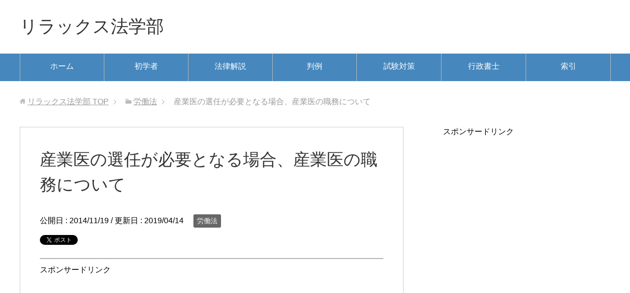

--- FILE ---
content_type: text/html; charset=UTF-8
request_url: https://info.yoneyamatalk.biz/%E5%8A%B4%E5%83%8D%E6%B3%95/%E3%80%90%E5%8A%B4%E5%83%8D%E5%AE%89%E5%85%A8%E8%A1%9B%E7%94%9F%E6%B3%95%E3%80%91%E7%94%A3%E6%A5%AD%E5%8C%BB%E3%81%A8%E3%81%AF%EF%BC%9F%E3%82%8F%E3%81%8B%E3%82%8A%E3%82%84%E3%81%99%E3%81%8F%E8%A7%A3/
body_size: 11171
content:
<!DOCTYPE html>
<html lang="ja" class="col2">
<head prefix="og: http://ogp.me/ns# fb: http://ogp.me/ns/fb#">

<title>産業医の選任が必要となる場合、産業医の職務について | リラックス法学部</title>
<meta charset="UTF-8">
<meta http-equiv="X-UA-Compatible" content="IE=edge">
<meta name="viewport" content="width=device-width, initial-scale=1.0">
<meta name="keywords" content="労働法,産業医">
<meta name="description" content="リラックス法学部 ＞労働法をわかりやすく解説 ＞【労働安全衛生法】産業医の選任が必要となる場合、産業医の職務について &nbsp; 産業医とは？ 産業医とは、企業等において 労働者の健康管理等を行う医師です。 &amp;nbsp・・・">
<link rel="canonical" href="https://info.yoneyamatalk.biz/%e5%8a%b4%e5%83%8d%e6%b3%95/%e3%80%90%e5%8a%b4%e5%83%8d%e5%ae%89%e5%85%a8%e8%a1%9b%e7%94%9f%e6%b3%95%e3%80%91%e7%94%a3%e6%a5%ad%e5%8c%bb%e3%81%a8%e3%81%af%ef%bc%9f%e3%82%8f%e3%81%8b%e3%82%8a%e3%82%84%e3%81%99%e3%81%8f%e8%a7%a3/"/>
<link rel='dns-prefetch' href='//s.w.org'/>
<link rel="alternate" type="application/rss+xml" title="リラックス法学部 &raquo; フィード" href="https://info.yoneyamatalk.biz/feed/"/>
<link rel="alternate" type="application/rss+xml" title="リラックス法学部 &raquo; コメントフィード" href="https://info.yoneyamatalk.biz/comments/feed/"/>
<link rel="alternate" type="application/rss+xml" title="リラックス法学部 &raquo; 産業医の選任が必要となる場合、産業医の職務について のコメントのフィード" href="https://info.yoneyamatalk.biz/%e5%8a%b4%e5%83%8d%e6%b3%95/%e3%80%90%e5%8a%b4%e5%83%8d%e5%ae%89%e5%85%a8%e8%a1%9b%e7%94%9f%e6%b3%95%e3%80%91%e7%94%a3%e6%a5%ad%e5%8c%bb%e3%81%a8%e3%81%af%ef%bc%9f%e3%82%8f%e3%81%8b%e3%82%8a%e3%82%84%e3%81%99%e3%81%8f%e8%a7%a3/feed/"/>
		<script type="text/javascript">window._wpemojiSettings={"baseUrl":"https:\/\/s.w.org\/images\/core\/emoji\/12.0.0-1\/72x72\/","ext":".png","svgUrl":"https:\/\/s.w.org\/images\/core\/emoji\/12.0.0-1\/svg\/","svgExt":".svg","source":{"concatemoji":"https:\/\/info.yoneyamatalk.biz\/wp-includes\/js\/wp-emoji-release.min.js?ver=5.4.18"}};!function(e,a,t){var n,r,o,i=a.createElement("canvas"),p=i.getContext&&i.getContext("2d");function s(e,t){var a=String.fromCharCode;p.clearRect(0,0,i.width,i.height),p.fillText(a.apply(this,e),0,0);e=i.toDataURL();return p.clearRect(0,0,i.width,i.height),p.fillText(a.apply(this,t),0,0),e===i.toDataURL()}function c(e){var t=a.createElement("script");t.src=e,t.defer=t.type="text/javascript",a.getElementsByTagName("head")[0].appendChild(t)}for(o=Array("flag","emoji"),t.supports={everything:!0,everythingExceptFlag:!0},r=0;r<o.length;r++)t.supports[o[r]]=function(e){if(!p||!p.fillText)return!1;switch(p.textBaseline="top",p.font="600 32px Arial",e){case"flag":return s([127987,65039,8205,9895,65039],[127987,65039,8203,9895,65039])?!1:!s([55356,56826,55356,56819],[55356,56826,8203,55356,56819])&&!s([55356,57332,56128,56423,56128,56418,56128,56421,56128,56430,56128,56423,56128,56447],[55356,57332,8203,56128,56423,8203,56128,56418,8203,56128,56421,8203,56128,56430,8203,56128,56423,8203,56128,56447]);case"emoji":return!s([55357,56424,55356,57342,8205,55358,56605,8205,55357,56424,55356,57340],[55357,56424,55356,57342,8203,55358,56605,8203,55357,56424,55356,57340])}return!1}(o[r]),t.supports.everything=t.supports.everything&&t.supports[o[r]],"flag"!==o[r]&&(t.supports.everythingExceptFlag=t.supports.everythingExceptFlag&&t.supports[o[r]]);t.supports.everythingExceptFlag=t.supports.everythingExceptFlag&&!t.supports.flag,t.DOMReady=!1,t.readyCallback=function(){t.DOMReady=!0},t.supports.everything||(n=function(){t.readyCallback()},a.addEventListener?(a.addEventListener("DOMContentLoaded",n,!1),e.addEventListener("load",n,!1)):(e.attachEvent("onload",n),a.attachEvent("onreadystatechange",function(){"complete"===a.readyState&&t.readyCallback()})),(n=t.source||{}).concatemoji?c(n.concatemoji):n.wpemoji&&n.twemoji&&(c(n.twemoji),c(n.wpemoji)))}(window,document,window._wpemojiSettings);</script>
		<style type="text/css">
img.wp-smiley,
img.emoji {
	display: inline !important;
	border: none !important;
	box-shadow: none !important;
	height: 1em !important;
	width: 1em !important;
	margin: 0 .07em !important;
	vertical-align: -0.1em !important;
	background: none !important;
	padding: 0 !important;
}
</style>
	<link rel='stylesheet' id='wp-block-library-css' href='https://info.yoneyamatalk.biz/wp-includes/css/dist/block-library/style.min.css?ver=5.4.18' type='text/css' media='all'/>
<link rel='stylesheet' id='keni_base-css' href='https://info.yoneyamatalk.biz/wp-content/themes/keni70_wp_standard_blue_201703191315/base.css?ver=5.4.18' type='text/css' media='all'/>
<link rel='stylesheet' id='keni_rwd-css' href='https://info.yoneyamatalk.biz/wp-content/themes/keni70_wp_standard_blue_201703191315/rwd.css?ver=5.4.18' type='text/css' media='all'/>
<script type='text/javascript' src='https://info.yoneyamatalk.biz/wp-includes/js/jquery/jquery.js?ver=1.12.4-wp'></script>
<script type='text/javascript' src='https://info.yoneyamatalk.biz/wp-includes/js/jquery/jquery-migrate.min.js?ver=1.4.1'></script>
<link rel='https://api.w.org/' href='https://info.yoneyamatalk.biz/wp-json/'/>
<link rel="EditURI" type="application/rsd+xml" title="RSD" href="https://info.yoneyamatalk.biz/xmlrpc.php?rsd"/>
<link rel="wlwmanifest" type="application/wlwmanifest+xml" href="https://info.yoneyamatalk.biz/wp-includes/wlwmanifest.xml"/> 
<meta name="generator" content="WordPress 5.4.18"/>
<link rel='shortlink' href='https://info.yoneyamatalk.biz/?p=7047'/>
<link rel="alternate" type="application/json+oembed" href="https://info.yoneyamatalk.biz/wp-json/oembed/1.0/embed?url=https%3A%2F%2Finfo.yoneyamatalk.biz%2F%25e5%258a%25b4%25e5%2583%258d%25e6%25b3%2595%2F%25e3%2580%2590%25e5%258a%25b4%25e5%2583%258d%25e5%25ae%2589%25e5%2585%25a8%25e8%25a1%259b%25e7%2594%259f%25e6%25b3%2595%25e3%2580%2591%25e7%2594%25a3%25e6%25a5%25ad%25e5%258c%25bb%25e3%2581%25a8%25e3%2581%25af%25ef%25bc%259f%25e3%2582%258f%25e3%2581%258b%25e3%2582%258a%25e3%2582%2584%25e3%2581%2599%25e3%2581%258f%25e8%25a7%25a3%2F"/>
<link rel="alternate" type="text/xml+oembed" href="https://info.yoneyamatalk.biz/wp-json/oembed/1.0/embed?url=https%3A%2F%2Finfo.yoneyamatalk.biz%2F%25e5%258a%25b4%25e5%2583%258d%25e6%25b3%2595%2F%25e3%2580%2590%25e5%258a%25b4%25e5%2583%258d%25e5%25ae%2589%25e5%2585%25a8%25e8%25a1%259b%25e7%2594%259f%25e6%25b3%2595%25e3%2580%2591%25e7%2594%25a3%25e6%25a5%25ad%25e5%258c%25bb%25e3%2581%25a8%25e3%2581%25af%25ef%25bc%259f%25e3%2582%258f%25e3%2581%258b%25e3%2582%258a%25e3%2582%2584%25e3%2581%2599%25e3%2581%258f%25e8%25a7%25a3%2F&#038;format=xml"/>
<link rel="icon" href="https://info.yoneyamatalk.biz/wp-content/uploads/2017/03/cropped-0e956f3e5142f66579672601d389b83d-1-32x32.png" sizes="32x32"/>
<link rel="icon" href="https://info.yoneyamatalk.biz/wp-content/uploads/2017/03/cropped-0e956f3e5142f66579672601d389b83d-1-192x192.png" sizes="192x192"/>
<link rel="apple-touch-icon" href="https://info.yoneyamatalk.biz/wp-content/uploads/2017/03/cropped-0e956f3e5142f66579672601d389b83d-1-180x180.png"/>
<meta name="msapplication-TileImage" content="https://info.yoneyamatalk.biz/wp-content/uploads/2017/03/cropped-0e956f3e5142f66579672601d389b83d-1-270x270.png"/>
<!--[if lt IE 9]><script src="https://info.yoneyamatalk.biz/wp-content/themes/keni70_wp_standard_blue_201703191315/js/html5.js"></script><![endif]-->
<meta name="google-site-verification" content="VtHPp8SV_-tGiK5QzaLwqSWel13ZbGcPp5DHupnmLcg"/>

<!-- Global site tag (gtag.js) - Google Analytics -->
<script async src="https://www.googletagmanager.com/gtag/js?id=UA-45386300-3"></script>
<script>window.dataLayer=window.dataLayer||[];function gtag(){dataLayer.push(arguments);}gtag('js',new Date());gtag('config','UA-45386300-3');</script>


</head>
	<body class="post-template-default single single-post postid-7047 single-format-standard">
	
	<div class="container">
		<header id="top" class="site-header ">	
		<div class="site-header-in">
			<div class="site-header-conts">
				<p class="site-title"><a href="https://info.yoneyamatalk.biz">リラックス法学部</a></p>
			</div>
		</div>
		<!--▼グローバルナビ-->
		<nav class="global-nav">
			<div class="global-nav-in">
				<div class="global-nav-panel"><span class="btn-global-nav icon-gn-menu">メニュー</span></div>
				<ul id="menu">
				<li class="menu-item menu-item-type-custom menu-item-object-custom menu-item-home menu-item-1715"><a href="http://info.yoneyamatalk.biz/">ホーム</a></li>
<li class="menu-item menu-item-type-post_type menu-item-object-page menu-item-1719"><a href="https://info.yoneyamatalk.biz/%e5%88%9d%e5%ad%a6%e8%80%85%e3%81%ae%e9%83%a8%e5%b1%8b/">初学者</a></li>
<li class="menu-item menu-item-type-post_type menu-item-object-page menu-item-10228"><a href="https://info.yoneyamatalk.biz/%e8%a7%a3%e8%aa%ac/">法律解説</a></li>
<li class="menu-item menu-item-type-post_type menu-item-object-page menu-item-10231"><a href="https://info.yoneyamatalk.biz/%e5%88%a4%e4%be%8b/">判例</a></li>
<li class="menu-item menu-item-type-post_type menu-item-object-page menu-item-9485"><a href="https://info.yoneyamatalk.biz/%e6%b3%95%e5%be%8b%e7%a7%91%e7%9b%ae%e3%81%ae%e8%a9%a6%e9%a8%93%e5%af%be%e7%ad%96%e3%83%bb%e8%a6%81%e7%82%b9%e3%81%be%e3%81%a8%e3%82%81%e3%82%b3%e3%83%bc%e3%83%8a%e3%83%bc/">試験対策</a></li>
<li class="menu-item menu-item-type-post_type menu-item-object-page menu-item-2885"><a href="https://info.yoneyamatalk.biz/%e8%a1%8c%e6%94%bf%e6%9b%b8%e5%a3%ab%e8%a9%a6%e9%a8%93%e3%81%ab%e3%81%a4%e3%81%84%e3%81%a6%e3%81%ae%e6%83%85%e5%a0%b1/">行政書士</a></li>
<li class="menu-item menu-item-type-post_type menu-item-object-page menu-item-22638"><a href="https://info.yoneyamatalk.biz/%e6%b3%95%e5%ad%a6%e7%94%a8%e8%aa%9e%e3%82%92%e6%89%8b%e7%9f%ad%e3%81%ab%e7%b0%a1%e5%8d%98%e3%81%ab%e8%a7%a3%e8%aa%ac%e3%82%b3%e3%83%bc%e3%83%8a%e3%83%bc-2/">索引</a></li>
				</ul>
			</div>
		</nav>
		<!--▲グローバルナビ-->
		</header>
<!--▲サイトヘッダー-->
<div class="main-body">
<div class="main-body-in">

<nav class="breadcrumbs">
<ol class="breadcrumbs-in" itemscope itemtype="http://schema.org/BreadcrumbList">
<li class="bcl-first" itemprop="itemListElement" itemscope itemtype="http://schema.org/ListItem">
	<a itemprop="item" href="https://info.yoneyamatalk.biz"><span itemprop="name">リラックス法学部</span> TOP</a>
	<meta itemprop="position" content="1"/>
</li>
<li itemprop="itemListElement" itemscope itemtype="http://schema.org/ListItem">
	<a itemprop="item" href="https://info.yoneyamatalk.biz/category/%e5%8a%b4%e5%83%8d%e6%b3%95/"><span itemprop="name">労働法</span></a>
	<meta itemprop="position" content="2"/>
</li>
<li class="bcl-last">産業医の選任が必要となる場合、産業医の職務について</li>
</ol>
</nav>
	
	<!--▼メインコンテンツ-->
	<main>
	<div class="main-conts">

		<!--記事-->
		<article id="post-7047" class="section-wrap post-7047 post type-post status-publish format-standard category-1087 tag-1109">
			<div class="section-in">

			<header class="article-header">
				<h1 class="section-title" itemprop="headline">産業医の選任が必要となる場合、産業医の職務について</h1>
				<p class="post-date">公開日 : <time datetime="2014-11-19" itemprop="datePublished" content="2014-11-19">2014/11/19</time> / 更新日 : <time datetime="2019-04-14" itemprop="dateModified" content="2019-04-14">2019/04/14</time></p>
								<div class="post-cat">
<span class="cat cat1087" style="background-color: #666;"><a href="https://info.yoneyamatalk.biz/category/%e5%8a%b4%e5%83%8d%e6%b3%95/" style="color: #fff;">労働法</a></span>

</div>
				<aside class="sns-list">
<ul>
<li class="sb-tweet">
<a href="https://twitter.com/share" class="twitter-share-button" data-lang="ja">ツイート</a>
</li>
<li class="sb-hatebu">
<a href="http://b.hatena.ne.jp/entry/" class="hatena-bookmark-button" data-hatena-bookmark-layout="simple-balloon" title="Add this entry to Hatena Bookmark."><img src="https://b.st-hatena.com/images/entry-button/button-only@2x.png" alt="Add this entry to Hatena Bookmark." width="20" height="20" style="border: none;"/></a>
</li>
<li class="sb-fb-like">
<div class="fb-like" data-width="110" data-layout="button_count" data-action="like" data-show-faces="false" data-share="false"></div>
</li>
<li class="sb-gplus">
<div class="g-plusone" data-size="medium"></div></li>
</ul>
</aside>
			</header>


<hr style="border-bottom:solid 1px #CCC" border="0"/>
スポンサードリンク<br/>
<script async src="//pagead2.googlesyndication.com/pagead/js/adsbygoogle.js"></script>
<!-- 法学部(上) -->
<ins class="adsbygoogle" style="display:inline-block;width:300px;height:250px" data-ad-client="ca-pub-7703623100410059" data-ad-slot="6645197305"></ins>
<script>(adsbygoogle=window.adsbygoogle||[]).push({});</script>
<hr style="border-bottom: solid 1px #CCC;"/>

<p><span style="font-size: 14pt;"><strong>・<a href="http://info.yoneyamatalk.biz/%E8%A1%8C%E6%94%BF%E6%9B%B8%E5%A3%AB%E8%A9%A6%E9%A8%93/%E8%A1%8C%E6%94%BF%E6%9B%B8%E5%A3%AB%E8%A9%A6%E9%A8%93%E3%81%AE%E5%8B%89%E5%BC%B7%E6%B3%95/">行政書士試験にわずか147日で合格した勉強法</a></strong></span></p>

<p><span style="font-size: 14pt;"><strong>・<a href="http://info.yoneyamatalk.biz/%e3%82%b3%e3%83%a9%e3%83%a0/%e8%a1%8c%e6%94%bf%e6%9b%b8%e5%a3%ab%e5%8f%97%e9%a8%93%e7%94%9f%e3%81%ab%e3%82%aa%e3%82%b9%e3%82%b9%e3%83%a1%e3%81%aeamazon-kindle-unlimited%e3%81%a7%e8%aa%ad%e3%82%81%e3%82%8b%e6%9c%ac/">行政書士受験生にオススメのAmazon Kindle Unlimitedで読める本</a></strong></span></p>

<hr style="border-bottom:solid 1px #CCC" border="0"/>

			<div class="article-body">
			<p><span style="color: #0000ff;"><a href="https://info.yoneyamatalk.biz/"><span style="color: #0000ff;">リラックス法学部</span></a> </span>＞<span style="color: #0000ff;"><a href="https://info.yoneyamatalk.biz/?p=6981"><span style="color: #0000ff;">労働法をわかりやすく解説</span></a></span> ＞【労働安全衛生法】産業医の選任が必要となる場合、産業医の職務について</p>
<p>&nbsp;</p>
<h2><span style="font-size: medium;"><strong>産業医とは？</strong></span></h2>
<p>産業医とは、企業等において</p>
<p>労働者の健康管理等を行う医師です。</p>
<p>&nbsp;</p>
<p>事業者は、すべての業種において、</p>
<p><span style="color: #ff0000;"><strong>常時50人以上の労働者</strong></span>を使用する事業場ごとに<span style="color: #ff0000;"><strong>1人以上</strong></span>の、</p>
<p>医師のうちから産業医を選任し、</p>
<p>労働者の健康管理等を行わせなければなりません。</p>
<p>&nbsp;</p>
<p>常時<span style="color: #ff0000;"><strong>3000人を超</strong></span>える労働者を使用する事業場においては、</p>
<p><span style="color: #ff0000;"><strong>2人以上の産業医を選任</strong></span>しなければなりません。</p>
<p>&nbsp;</p>
<p><span style="font-size: 12pt;">常時千人以上の労働者を使用する事業場又は</span></p>
<p><span style="font-size: 12pt;">一定の有害業務に常時五百人以上の労働者を従事させる事業場は、</span></p>
<p><span style="font-size: 12pt;">その事業場に<span style="color: #ff0000;"><strong>専属</strong></span>の者を選任しなければなりません。</span></p>
<p>&nbsp;</p>
<p>産業医の選任義務のない事業場については、</p>
<p>労働者の健康管理等を行うのに必要な医学に関する知識を有する医師、</p>
<p>労働者の健康管理等を行うのに必要な知識を有する保健師に、</p>
<p>労働者の健康管理等の全部又は一部を</p>
<p>行わせるように<span style="color: #ff0000;"><strong>努めなければなりません</strong></span>。</p>
<p>（こちらは努力義務）</p>
<p>&nbsp;</p>
<p>産業医は、少なくとも<span style="color: #ff0000;"><strong>毎月一回作業場等を巡視</strong></span>し、</p>
<p>作業方法又は衛生状態に有害のおそれがあるときは、</p>
<p>直ちに、労働者の健康障害を防止するため</p>
<p>必要な措置を講じなければなりません。</p>
<p>&nbsp;</p>
<p>産業医は、労働者の健康を確保するため</p>
<p>必要があると認めるときは、</p>
<p><span style="color: #ff0000;"><strong>事業者に対し</strong></span>、労働者の健康管理等について</p>
<p>必要な勧告をすることができます。</p>
<p>&nbsp;</p>
<p>事業者は、産業医から勧告を受けたときは、</p>
<p>これを尊重しなければなりません。</p>
<p>&nbsp;</p>
<p>産業医は、労働者の健康管理等の職務に関する事項について、</p>
<p><span style="color: #ff0000;"><strong>総括安全衛生管理者に対して勧告</strong></span>し、</p>
<p>又は<span style="color: #ff0000;"><strong>衛生管理者に対して指導</strong></span>し、</p>
<p>若しくは<span style="color: #ff0000;"><strong>助言</strong></span>することができます。</p>
<p>&nbsp;</p>
<p>事業者は、産業医を選任すべき事由が</p>
<p>発生した日から<span style="color: #ff0000;"><strong>14日以内</strong></span>に選任し、</p>
<p>遅滞なく選任報告書を所轄労働基準監督署長に</p>
<p>提出しなければなりません。</p>

<hr style="border-bottom: solid 1px #CCC;"/>
<p><span style="font-size: 14pt;"><strong>・<a href="http://info.yoneyamatalk.biz/%E8%A1%8C%E6%94%BF%E6%9B%B8%E5%A3%AB%E8%A9%A6%E9%A8%93/%E8%A1%8C%E6%94%BF%E6%9B%B8%E5%A3%AB%E8%A9%A6%E9%A8%93%E3%81%AE%E5%8B%89%E5%BC%B7%E6%B3%95/">行政書士試験にわずか147日で合格した勉強法</a></strong></span></p>

<p><span style="font-size: 14pt;"><strong>・<a href="http://info.yoneyamatalk.biz/%e3%82%b3%e3%83%a9%e3%83%a0/%e8%a1%8c%e6%94%bf%e6%9b%b8%e5%a3%ab%e5%8f%97%e9%a8%93%e7%94%9f%e3%81%ab%e3%82%aa%e3%82%b9%e3%82%b9%e3%83%a1%e3%81%aeamazon-kindle-unlimited%e3%81%a7%e8%aa%ad%e3%82%81%e3%82%8b%e6%9c%ac/">行政書士受験生にオススメのAmazon Kindle Unlimitedで読める本</a></strong></span></p>

<hr style="border-bottom:solid 1px #CCC" border="0"/>
スポンサードリンク<br/>
<script async src="//pagead2.googlesyndication.com/pagead/js/adsbygoogle.js"></script>
<!-- 法学部記事中 -->
<ins class="adsbygoogle" style="display:inline-block;width:336px;height:280px" data-ad-client="ca-pub-7703623100410059" data-ad-slot="6475529325"></ins>
<script>(adsbygoogle=window.adsbygoogle||[]).push({});</script>
<hr style="border-bottom: solid 1px #CCC;"/>
関連記事
<hr style="border-bottom:solid 1px #CCC" border="0"/>
<script async src="//pagead2.googlesyndication.com/pagead/js/adsbygoogle.js"></script>
<!-- 関連コンテンツリラックス法学部 -->
<ins class="adsbygoogle" style="display:block" data-ad-client="ca-pub-7703623100410059" data-ad-slot="9218688521" data-ad-format="autorelaxed"></ins>
<script>(adsbygoogle=window.adsbygoogle||[]).push({});</script>
<hr style="border-bottom:solid 1px #CCC" border="0"/>

			</div><!--article-body-->

			<aside class="sns-list">
<ul>
<li class="sb-tweet">
<a href="https://twitter.com/share" class="twitter-share-button" data-lang="ja">ツイート</a>
</li>
<li class="sb-hatebu">
<a href="http://b.hatena.ne.jp/entry/" class="hatena-bookmark-button" data-hatena-bookmark-layout="simple-balloon" title="Add this entry to Hatena Bookmark."><img src="https://b.st-hatena.com/images/entry-button/button-only@2x.png" alt="Add this entry to Hatena Bookmark." width="20" height="20" style="border: none;"/></a>
</li>
<li class="sb-fb-like">
<div class="fb-like" data-width="110" data-layout="button_count" data-action="like" data-show-faces="false" data-share="false"></div>
</li>
<li class="sb-gplus">
<div class="g-plusone" data-size="medium"></div></li>
</ul>
</aside>
			
						<div class="post-tag">
			<p>タグ : <a href="https://info.yoneyamatalk.biz/tag/%e7%94%a3%e6%a5%ad%e5%8c%bb/" rel="tag">産業医</a></p>
			</div>
						<div class="page-nav-bf cont-nav">
<p class="page-nav-next">「<a href="https://info.yoneyamatalk.biz/%e5%8a%b4%e5%83%8d%e6%b3%95/%e3%80%90%e5%8a%b4%e5%83%8d%e5%ae%89%e5%85%a8%e8%a1%9b%e7%94%9f%e6%b3%95%e3%80%91%e4%bd%9c%e6%a5%ad%e4%b8%bb%e4%bb%bb%e8%80%85%e3%81%a8%e3%81%af%ef%bc%9f%e3%82%8f%e3%81%8b%e3%82%8a%e3%82%84%e3%81%99/" rel="next">作業主任者の選任、職務について</a>」</p>
<p class="page-nav-prev">「<a href="https://info.yoneyamatalk.biz/%e5%8a%b4%e5%83%8d%e6%b3%95/%e5%ae%89%e5%85%a8%e8%a1%9b%e7%94%9f%e6%8e%a8%e9%80%b2%e8%80%85%e3%83%bb%e8%a1%9b%e7%94%9f%e6%8e%a8%e9%80%b2%e8%80%85%e3%81%a8%e3%81%af%ef%bc%9f%e3%82%8f%e3%81%8b%e3%82%8a%e3%82%84%e3%81%99%e3%81%8f/" rel="prev">安全衛生推進者・衛生推進者の選任、職務、資格</a>」</p>
			</div>
			
			<section id="comments" class="comments-area">
						</section>

			</div><!--section-in-->
		</article><!--記事-->


	</div><!--main-conts-->
	</main>
	<!--▲メインコンテンツ-->

		<!--▼サブコンテンツ-->
	<aside class="sub-conts sidebar">
		<section id="text-108" class="section-wrap widget-conts widget_text"><div class="section-in">			<div class="textwidget">スポンサードリンク
<script async src="//pagead2.googlesyndication.com/pagead/js/adsbygoogle.js"></script>
<!-- リラックス縦長 -->
<ins class="adsbygoogle" style="display:inline-block;width:300px;height:600px" data-ad-client="ca-pub-7703623100410059" data-ad-slot="9023620128"></ins>
<script>(adsbygoogle=window.adsbygoogle||[]).push({});</script></div>
		</div></section><section id="tag_cloud-2" class="section-wrap widget-conts widget_tag_cloud"><div class="section-in"><h3 class="section-title">タグ</h3><div class="tagcloud"><a href="https://info.yoneyamatalk.biz/tag/%e4%b8%8d%e5%8b%95%e7%94%a3%e7%99%bb%e8%a8%98%e6%b3%95/" class="tag-cloud-link tag-link-1304 tag-link-position-1" style="font-size: 8.6306306306306pt;" aria-label="不動産登記法 (7個の項目)">不動産登記法</a>
<a href="https://info.yoneyamatalk.biz/tag/%e4%ba%a4%e9%80%9a%e4%ba%8b%e6%95%85/" class="tag-cloud-link tag-link-1581 tag-link-position-2" style="font-size: 10.396396396396pt;" aria-label="交通事故 (10個の項目)">交通事故</a>
<a href="https://info.yoneyamatalk.biz/tag/%e4%bc%9a%e7%a4%be%e6%b3%95/" class="tag-cloud-link tag-link-422 tag-link-position-3" style="font-size: 17.081081081081pt;" aria-label="会社法 (36個の項目)">会社法</a>
<a href="https://info.yoneyamatalk.biz/tag/%e4%bf%a1%e7%be%a9%e5%89%87/" class="tag-cloud-link tag-link-2101 tag-link-position-4" style="font-size: 8pt;" aria-label="信義則 (6個の項目)">信義則</a>
<a href="https://info.yoneyamatalk.biz/tag/%e5%80%9f%e5%9c%b0%e5%80%9f%e5%ae%b6%e6%b3%95/" class="tag-cloud-link tag-link-1312 tag-link-position-5" style="font-size: 13.423423423423pt;" aria-label="借地借家法 (18個の項目)">借地借家法</a>
<a href="https://info.yoneyamatalk.biz/tag/%e5%82%b5%e5%8b%99%e4%b8%8d%e5%b1%a5%e8%a1%8c/" class="tag-cloud-link tag-link-703 tag-link-position-6" style="font-size: 9.2612612612613pt;" aria-label="債務不履行 (8個の項目)">債務不履行</a>
<a href="https://info.yoneyamatalk.biz/tag/%e5%82%b5%e6%a8%a9/" class="tag-cloud-link tag-link-1296 tag-link-position-7" style="font-size: 8.6306306306306pt;" aria-label="債権 (7個の項目)">債権</a>
<a href="https://info.yoneyamatalk.biz/tag/%e5%85%b1%e5%90%8c%e6%ad%a3%e7%8a%af/" class="tag-cloud-link tag-link-975 tag-link-position-8" style="font-size: 8.6306306306306pt;" aria-label="共同正犯 (7個の項目)">共同正犯</a>
<a href="https://info.yoneyamatalk.biz/tag/%e5%88%a4%e4%be%8b/" class="tag-cloud-link tag-link-1299 tag-link-position-9" style="font-size: 21.621621621622pt;" aria-label="判例 (85個の項目)">判例</a>
<a href="https://info.yoneyamatalk.biz/tag/%e5%8c%ba%e5%88%86%e6%89%80%e6%9c%89%e6%b3%95/" class="tag-cloud-link tag-link-1309 tag-link-position-10" style="font-size: 8.6306306306306pt;" aria-label="区分所有法 (7個の項目)">区分所有法</a>
<a href="https://info.yoneyamatalk.biz/tag/%e5%8d%b3%e6%99%82%e5%8f%96%e5%be%97/" class="tag-cloud-link tag-link-67 tag-link-position-11" style="font-size: 8pt;" aria-label="即時取得 (6個の項目)">即時取得</a>
<a href="https://info.yoneyamatalk.biz/tag/%e5%8e%9f%e5%91%8a%e9%81%a9%e6%a0%bc/" class="tag-cloud-link tag-link-2237 tag-link-position-12" style="font-size: 9.8918918918919pt;" aria-label="原告適格 (9個の項目)">原告適格</a>
<a href="https://info.yoneyamatalk.biz/tag/%e5%8f%96%e6%b6%88%e8%a8%b4%e8%a8%9f/" class="tag-cloud-link tag-link-175 tag-link-position-13" style="font-size: 8pt;" aria-label="取消訴訟 (6個の項目)">取消訴訟</a>
<a href="https://info.yoneyamatalk.biz/tag/%e5%95%86%e6%b3%95%e3%83%bb%e4%bc%9a%e7%a4%be%e6%b3%95/" class="tag-cloud-link tag-link-1315 tag-link-position-14" style="font-size: 8.6306306306306pt;" aria-label="商法・会社法 (7個の項目)">商法・会社法</a>
<a href="https://info.yoneyamatalk.biz/tag/%e5%9b%bd%e5%ae%b6%e8%b3%a0%e5%84%9f%e8%b2%ac%e4%bb%bb/" class="tag-cloud-link tag-link-1239 tag-link-position-15" style="font-size: 10.900900900901pt;" aria-label="国家賠償責任 (11個の項目)">国家賠償責任</a>
<a href="https://info.yoneyamatalk.biz/tag/%e5%9c%b0%e6%96%b9%e5%85%ac%e5%85%b1%e5%9b%a3%e4%bd%93/" class="tag-cloud-link tag-link-1616 tag-link-position-16" style="font-size: 9.8918918918919pt;" aria-label="地方公共団体 (9個の項目)">地方公共団体</a>
<a href="https://info.yoneyamatalk.biz/tag/%e5%ae%85%e5%bb%ba%e6%a5%ad/" class="tag-cloud-link tag-link-65 tag-link-position-17" style="font-size: 8pt;" aria-label="宅建業 (6個の項目)">宅建業</a>
<a href="https://info.yoneyamatalk.biz/tag/%e5%ae%85%e5%bb%ba%e6%a5%ad%e6%b3%95/" class="tag-cloud-link tag-link-1307 tag-link-position-18" style="font-size: 9.2612612612613pt;" aria-label="宅建業法 (8個の項目)">宅建業法</a>
<a href="https://info.yoneyamatalk.biz/tag/%e5%bb%ba%e7%af%89%e5%9f%ba%e6%ba%96%e6%b3%95/" class="tag-cloud-link tag-link-1310 tag-link-position-19" style="font-size: 10.900900900901pt;" aria-label="建築基準法 (11個の項目)">建築基準法</a>
<a href="https://info.yoneyamatalk.biz/tag/%e5%bb%ba%e8%a8%ad%e6%a5%ad%e8%a8%b1%e5%8f%af/" class="tag-cloud-link tag-link-77 tag-link-position-20" style="font-size: 8pt;" aria-label="建設業許可 (6個の項目)">建設業許可</a>
<a href="https://info.yoneyamatalk.biz/tag/%e6%86%b2%e6%b3%95/" class="tag-cloud-link tag-link-1306 tag-link-position-21" style="font-size: 8pt;" aria-label="憲法 (6個の項目)">憲法</a>
<a href="https://info.yoneyamatalk.biz/tag/%e6%86%b2%e6%b3%9531%e6%9d%a1/" class="tag-cloud-link tag-link-1236 tag-link-position-22" style="font-size: 8pt;" aria-label="憲法31条 (6個の項目)">憲法31条</a>
<a href="https://info.yoneyamatalk.biz/tag/%e6%86%b2%e6%b3%95%e3%80%80%e8%a9%a6%e9%a8%93%e5%af%be%e7%ad%96/" class="tag-cloud-link tag-link-1212 tag-link-position-23" style="font-size: 8pt;" aria-label="憲法　試験対策 (6個の項目)">憲法　試験対策</a>
<a href="https://info.yoneyamatalk.biz/tag/%e6%86%b2%e6%b3%95%e5%88%a4%e4%be%8b/" class="tag-cloud-link tag-link-359 tag-link-position-24" style="font-size: 9.8918918918919pt;" aria-label="憲法判例 (9個の項目)">憲法判例</a>
<a href="https://info.yoneyamatalk.biz/tag/%e6%8a%97%e5%91%8a%e8%a8%b4%e8%a8%9f%e3%81%ae%e5%af%be%e8%b1%a1/" class="tag-cloud-link tag-link-2077 tag-link-position-25" style="font-size: 11.279279279279pt;" aria-label="抗告訴訟の対象 (12個の項目)">抗告訴訟の対象</a>
<a href="https://info.yoneyamatalk.biz/tag/%e6%8a%b5%e5%bd%93%e6%a8%a9/" class="tag-cloud-link tag-link-1294 tag-link-position-26" style="font-size: 10.396396396396pt;" aria-label="抵当権 (10個の項目)">抵当権</a>
<a href="https://info.yoneyamatalk.biz/tag/%e6%99%82%e5%8a%b9/" class="tag-cloud-link tag-link-25 tag-link-position-27" style="font-size: 8pt;" aria-label="時効 (6個の項目)">時効</a>
<a href="https://info.yoneyamatalk.biz/tag/%e6%9d%a1%e6%96%87/" class="tag-cloud-link tag-link-1283 tag-link-position-28" style="font-size: 14.18018018018pt;" aria-label="条文 (21個の項目)">条文</a>
<a href="https://info.yoneyamatalk.biz/tag/%e6%b0%91%e6%b3%95/" class="tag-cloud-link tag-link-1282 tag-link-position-29" style="font-size: 22pt;" aria-label="民法 (91個の項目)">民法</a>
<a href="https://info.yoneyamatalk.biz/tag/%e6%b3%95%e5%ad%a6%e7%94%a8%e8%aa%9e/" class="tag-cloud-link tag-link-3208 tag-link-position-30" style="font-size: 10.396396396396pt;" aria-label="法学用語 (10個の項目)">法学用語</a>
<a href="https://info.yoneyamatalk.biz/tag/%e7%89%a9%e6%a8%a9/" class="tag-cloud-link tag-link-1284 tag-link-position-31" style="font-size: 9.2612612612613pt;" aria-label="物権 (8個の項目)">物権</a>
<a href="https://info.yoneyamatalk.biz/tag/%e7%95%99%e7%bd%ae%e6%a8%a9/" class="tag-cloud-link tag-link-1293 tag-link-position-32" style="font-size: 8pt;" aria-label="留置権 (6個の項目)">留置権</a>
<a href="https://info.yoneyamatalk.biz/tag/%e7%9b%b8%e7%b6%9a/" class="tag-cloud-link tag-link-1298 tag-link-position-33" style="font-size: 11.279279279279pt;" aria-label="相続 (12個の項目)">相続</a>
<a href="https://info.yoneyamatalk.biz/tag/%e7%9b%b8%e7%b6%9a%e6%94%be%e6%a3%84/" class="tag-cloud-link tag-link-112 tag-link-position-34" style="font-size: 8pt;" aria-label="相続放棄 (6個の項目)">相続放棄</a>
<a href="https://info.yoneyamatalk.biz/tag/%e8%a1%8c%e6%94%bf%e6%9b%b8%e5%a3%ab%e8%a9%a6%e9%a8%93/" class="tag-cloud-link tag-link-1285 tag-link-position-35" style="font-size: 9.8918918918919pt;" aria-label="行政書士試験 (9個の項目)">行政書士試験</a>
<a href="https://info.yoneyamatalk.biz/tag/%e8%a1%8c%e6%94%bf%e6%b3%95/" class="tag-cloud-link tag-link-1303 tag-link-position-36" style="font-size: 8pt;" aria-label="行政法 (6個の項目)">行政法</a>
<a href="https://info.yoneyamatalk.biz/tag/%e8%a7%a3%e8%aa%ac/" class="tag-cloud-link tag-link-2391 tag-link-position-37" style="font-size: 12.414414414414pt;" aria-label="解説 (15個の項目)">解説</a>
<a href="https://info.yoneyamatalk.biz/tag/%e8%a8%b4%e3%81%88%e3%81%ae%e5%88%a9%e7%9b%8a/" class="tag-cloud-link tag-link-2412 tag-link-position-38" style="font-size: 8.6306306306306pt;" aria-label="訴えの利益 (7個の項目)">訴えの利益</a>
<a href="https://info.yoneyamatalk.biz/tag/%e8%a9%90%e5%ae%b3%e8%a1%8c%e7%82%ba%e5%8f%96%e6%b6%88%e6%a8%a9/" class="tag-cloud-link tag-link-272 tag-link-position-39" style="font-size: 9.8918918918919pt;" aria-label="詐害行為取消権 (9個の項目)">詐害行為取消権</a>
<a href="https://info.yoneyamatalk.biz/tag/%e8%a9%90%e6%ac%ba%e7%bd%aa/" class="tag-cloud-link tag-link-1012 tag-link-position-40" style="font-size: 9.8918918918919pt;" aria-label="詐欺罪 (9個の項目)">詐欺罪</a>
<a href="https://info.yoneyamatalk.biz/tag/%e8%a9%a6%e9%a8%93%e5%af%be%e7%ad%96/" class="tag-cloud-link tag-link-1176 tag-link-position-41" style="font-size: 14.432432432432pt;" aria-label="試験対策 (22個の項目)">試験対策</a>
<a href="https://info.yoneyamatalk.biz/tag/%e8%b3%83%e8%b2%b8%e5%80%9f%e5%a5%91%e7%b4%84/" class="tag-cloud-link tag-link-36 tag-link-position-42" style="font-size: 8pt;" aria-label="賃貸借契約 (6個の項目)">賃貸借契約</a>
<a href="https://info.yoneyamatalk.biz/tag/%e9%81%8e%e5%a4%b1%e7%9b%b8%e6%ae%ba/" class="tag-cloud-link tag-link-87 tag-link-position-43" style="font-size: 8.6306306306306pt;" aria-label="過失相殺 (7個の項目)">過失相殺</a>
<a href="https://info.yoneyamatalk.biz/tag/%e9%81%ba%e7%94%a3%e5%88%86%e5%89%b2/" class="tag-cloud-link tag-link-102 tag-link-position-44" style="font-size: 8pt;" aria-label="遺産分割 (6個の項目)">遺産分割</a>
<a href="https://info.yoneyamatalk.biz/tag/%e9%83%bd%e5%b8%82%e8%a8%88%e7%94%bb%e6%b3%95/" class="tag-cloud-link tag-link-1311 tag-link-position-45" style="font-size: 9.8918918918919pt;" aria-label="都市計画法 (9個の項目)">都市計画法</a></div>
</div></section><section id="search-2" class="section-wrap widget-conts widget_search"><div class="section-in"><h3 class="section-title">サイト内検索</h3><form method="get" id="searchform" action="https://info.yoneyamatalk.biz/">
	<div class="search-box">
		<input class="search" type="text" value="" name="s" id="s"><button id="searchsubmit" class="btn-search"><img alt="検索" width="32" height="20" src="https://info.yoneyamatalk.biz/wp-content/themes/keni70_wp_standard_blue_201703191315/images/icon/icon-btn-search.png"></button>
	</div>
</form></div></section><section id="keni_pv-2" class="section-wrap widget-conts widget_keni_pv"><div class="section-in"><h3 class="section-title">PV数ランキング</h3>
<ol class="ranking-list ranking-list03">
<li class="rank01">
<h4 class="rank-title"><a href="https://info.yoneyamatalk.biz/%e5%88%9d%e5%ad%a6%e8%80%85%e3%81%ae%e9%83%a8%e5%b1%8b/">民法初学者の部屋（民法総則）</a></h4>
<p class="rank-desc">民法初学者の部屋（民法総則・物権・債権総論）
これから法律を勉強したい方、興味があるけど
何から手をつければいいのかわからないという方に向けて、
指針を示...</p>
</li>
<li class="rank02">
<h4 class="rank-title"><a href="https://info.yoneyamatalk.biz/%e8%a1%8c%e6%94%bf%e6%b3%95%e3%82%92%e3%82%8f%e3%81%8b%e3%82%8a%e3%82%84%e3%81%99%e3%81%8f%e8%a7%a3%e8%aa%ac/">行政法をわかりやすく解説</a></h4>
<p class="rank-desc">行政法総論（行政法の一般的な法理論）
　・補助機関・執行機関・監査機関・参与機関・諮問機関とは？
　・許可・特許・認可の違い
　・不可争力・不可変更力とは...</p>
</li>
<li class="rank03">
<h4 class="rank-title"><a href="https://info.yoneyamatalk.biz/%e6%86%b2%e6%b3%95%e5%88%a4%e4%be%8b/">憲法判例の要点をわかりやすく解説</a></h4>
<p class="rank-desc">憲法の判例についてわかりやすく解説します。
・マクリーン事件(憲法21条1項・外国人の人権)
・定住外国人地方選挙権訴訟(外国人の地方参政権)
・東京都管...</p>
</li>
<li class="rank04">
<h4 class="rank-title"><a href="https://info.yoneyamatalk.biz/%e7%94%a8%e8%aa%9e%e8%a7%a3%e8%aa%ac/">民法をわかりやすく解説</a></h4>
<p class="rank-desc">法令用語や、言い回し、わかったようでわからないモヤモヤしがちなところを
リラックスヨネヤマが限界まで噛み砕いてわかりやすく解説します。
&nbsp;
法律...</p>
</li>
<li class="rank05">
<h4 class="rank-title"><a href="https://info.yoneyamatalk.biz/%e8%a1%8c%e6%94%bf%e6%9b%b8%e5%a3%ab%e8%a9%a6%e9%a8%93/%e5%b0%8f%e9%81%b8%e6%8c%99%e5%8c%ba%e5%88%b6%e3%80%81%e5%a4%a7%e9%81%b8%e6%8c%99%e5%8c%ba%e5%88%b6%e3%80%81%e6%af%94%e4%be%8b%e4%bb%a3%e8%a1%a8%e5%88%b6%e3%81%ae%e3%83%a1%e3%83%aa%e3%83%83%e3%83%88/">小選挙区制、大選挙区制、比例代表制のメリット、デメリットをわかりやすく解説</a></h4>
<p class="rank-desc">小選挙区制、大選挙区制、比例代表制とは？
選挙制度の「小選挙区制」とは、
1つの選挙区から1人の代表者を選出する制度です。
&nbsp;
「大選挙区制」...</p>
</li>
<li class="rank06">
<h4 class="rank-title"><a href="https://info.yoneyamatalk.biz/%e5%88%a4%e4%be%8b/">判例</a></h4>
<p class="rank-desc">・憲法判例
&nbsp;
・民法判例(条文別)
・民法判例(事例別)総則
・民法判例(事例別)物権
・民法判例(事例別)債権
・民法判例(事例別)相...</p>
</li>
<li class="rank07">
<h4 class="rank-title"><a href="https://info.yoneyamatalk.biz/%e5%88%91%e6%b3%95%e3%82%92%e3%82%8f%e3%81%8b%e3%82%8a%e3%82%84%e3%81%99%e3%81%8f%e8%a7%a3%e8%aa%ac/">刑法をわかりやすく解説</a></h4>
<p class="rank-desc"> 刑法総論
・属地主義とは？
・保護主義とは？
・属人主義とは？
・刑法の謙抑性・補充性・断片性とは？
・罪刑法定主義とは？わかりやすく解説
・罪刑...</p>
</li>
<li class="rank08">
<h4 class="rank-title"><a href="https://info.yoneyamatalk.biz/%e6%b3%95%e5%be%8b%e7%a7%91%e7%9b%ae%e3%81%ae%e8%a9%a6%e9%a8%93%e5%af%be%e7%ad%96%e3%83%bb%e8%a6%81%e7%82%b9%e3%81%be%e3%81%a8%e3%82%81%e3%82%b3%e3%83%bc%e3%83%8a%e3%83%bc/">法律科目の試験対策・要点まとめコーナー</a></h4>
<p class="rank-desc">・民法【総則】試験対策・要点まとめ
&nbsp;
・民法【物権】試験対策・要点まとめ
&nbsp;
・民法【債権】試験対策・要点まとめ
&nbsp;...</p>
</li>
<li class="rank09">
<h4 class="rank-title"><a href="https://info.yoneyamatalk.biz/%e8%a1%8c%e6%94%bf%e6%b3%95/%e8%a1%8c%e6%94%bf%e8%a3%81%e9%87%8f%ef%bc%88%e8%a6%8a%e6%9d%9f%e8%a1%8c%e7%82%ba%e3%81%a8%e8%a3%81%e9%87%8f%e8%a1%8c%e7%82%ba%ef%bc%89%e3%81%a8%e3%81%af%ef%bc%9f%e3%82%8f%e3%81%8b%e3%82%8a%e3%82%84/">行政裁量、覊束行為、裁量行為とは？わかりやすく解説</a></h4>
<p class="rank-desc">リラックス法学部 ＞行政法をわかりやすく解説 ＞行政裁量、覊束行為、裁量行為とは？わかりやすく解説
&nbsp;
行政裁量とは、
法律によって認められた行...</p>
</li>
<li class="rank10">
<h4 class="rank-title"><a href="https://info.yoneyamatalk.biz/%e6%b0%91%e6%b3%95%e8%a9%a6%e9%a8%93%e5%89%8d%e8%a6%81%e7%82%b9%e3%81%be%e3%81%a8%e3%82%81/">民法【総則】試験対策要点まとめ</a></h4>
<p class="rank-desc">民法の要点をまとめました。
行政書士試験レベルを想定していますが、他試験にも共通する基本で重要なポイントですので、
他試験受験者の方も活用いただけると思いま...</p>
</li>
</ol>
</div></section><section id="text-111" class="section-wrap widget-conts widget_text"><div class="section-in">			<div class="textwidget">スポンサードリンク
<script async src="//pagead2.googlesyndication.com/pagead/js/adsbygoogle.js"></script>
<!-- リラックス縦長 -->
<ins class="adsbygoogle" style="display:inline-block;width:300px;height:600px" data-ad-client="ca-pub-7703623100410059" data-ad-slot="9023620128"></ins>
<script>(adsbygoogle=window.adsbygoogle||[]).push({});</script></div>
		</div></section>	</aside>
	<!--▲サブコンテンツ-->
	

</div>
</div>

<!--▼サイトフッター-->
<footer class="site-footer">
	<div class="site-footer-in">
	<div class="site-footer-conts">
	</div>
	</div>
	<div class="copyright">
		<p><small>Copyright (C) 2026 リラックス法学部 <span>All Rights Reserved.</span></small></p>
	</div>
</footer>
<!--▲サイトフッター-->


<!--▼ページトップ-->
<p class="page-top"><a href="#top"><img class="over" src="https://info.yoneyamatalk.biz/wp-content/themes/keni70_wp_standard_blue_201703191315/images/common/page-top_off.png" width="80" height="80" alt="ページの先頭へ"></a></p>
<!--▲ページトップ-->

</div><!--container-->

<script type='text/javascript' src='https://info.yoneyamatalk.biz/wp-content/themes/keni70_wp_standard_blue_201703191315/js/socialButton.js?ver=5.4.18'></script>
<script type='text/javascript' src='https://info.yoneyamatalk.biz/wp-content/themes/keni70_wp_standard_blue_201703191315/js/utility.js?ver=5.4.18'></script>
<script type='text/javascript' src='https://info.yoneyamatalk.biz/wp-includes/js/wp-embed.min.js?ver=5.4.18'></script>
	

</body>
</html>

--- FILE ---
content_type: text/html; charset=utf-8
request_url: https://accounts.google.com/o/oauth2/postmessageRelay?parent=https%3A%2F%2Finfo.yoneyamatalk.biz&jsh=m%3B%2F_%2Fscs%2Fabc-static%2F_%2Fjs%2Fk%3Dgapi.lb.en.2kN9-TZiXrM.O%2Fd%3D1%2Frs%3DAHpOoo_B4hu0FeWRuWHfxnZ3V0WubwN7Qw%2Fm%3D__features__
body_size: 160
content:
<!DOCTYPE html><html><head><title></title><meta http-equiv="content-type" content="text/html; charset=utf-8"><meta http-equiv="X-UA-Compatible" content="IE=edge"><meta name="viewport" content="width=device-width, initial-scale=1, minimum-scale=1, maximum-scale=1, user-scalable=0"><script src='https://ssl.gstatic.com/accounts/o/2580342461-postmessagerelay.js' nonce="bXBFAs4HoEmrNNvyIThylw"></script></head><body><script type="text/javascript" src="https://apis.google.com/js/rpc:shindig_random.js?onload=init" nonce="bXBFAs4HoEmrNNvyIThylw"></script></body></html>

--- FILE ---
content_type: text/html; charset=utf-8
request_url: https://www.google.com/recaptcha/api2/aframe
body_size: 266
content:
<!DOCTYPE HTML><html><head><meta http-equiv="content-type" content="text/html; charset=UTF-8"></head><body><script nonce="tNhDhJEO7Q1-2rZfjmM30g">/** Anti-fraud and anti-abuse applications only. See google.com/recaptcha */ try{var clients={'sodar':'https://pagead2.googlesyndication.com/pagead/sodar?'};window.addEventListener("message",function(a){try{if(a.source===window.parent){var b=JSON.parse(a.data);var c=clients[b['id']];if(c){var d=document.createElement('img');d.src=c+b['params']+'&rc='+(localStorage.getItem("rc::a")?sessionStorage.getItem("rc::b"):"");window.document.body.appendChild(d);sessionStorage.setItem("rc::e",parseInt(sessionStorage.getItem("rc::e")||0)+1);localStorage.setItem("rc::h",'1769101281738');}}}catch(b){}});window.parent.postMessage("_grecaptcha_ready", "*");}catch(b){}</script></body></html>